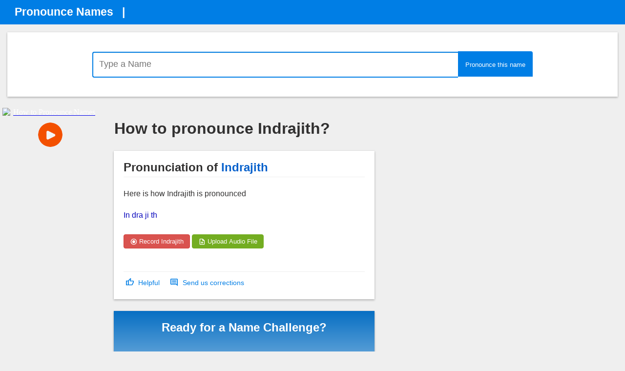

--- FILE ---
content_type: text/html; charset=utf-8
request_url: https://accounts.google.com/o/oauth2/postmessageRelay?parent=https%3A%2F%2Fwww.pronouncenames.com&jsh=m%3B%2F_%2Fscs%2Fabc-static%2F_%2Fjs%2Fk%3Dgapi.lb.en.W5qDlPExdtA.O%2Fd%3D1%2Frs%3DAHpOoo8JInlRP_yLzwScb00AozrrUS6gJg%2Fm%3D__features__
body_size: 159
content:
<!DOCTYPE html><html><head><title></title><meta http-equiv="content-type" content="text/html; charset=utf-8"><meta http-equiv="X-UA-Compatible" content="IE=edge"><meta name="viewport" content="width=device-width, initial-scale=1, minimum-scale=1, maximum-scale=1, user-scalable=0"><script src='https://ssl.gstatic.com/accounts/o/2580342461-postmessagerelay.js' nonce="x11t-Y5HlVc2mtvlZsB_Kg"></script></head><body><script type="text/javascript" src="https://apis.google.com/js/rpc:shindig_random.js?onload=init" nonce="x11t-Y5HlVc2mtvlZsB_Kg"></script></body></html>

--- FILE ---
content_type: text/html; charset=utf-8
request_url: https://www.google.com/recaptcha/api2/aframe
body_size: 268
content:
<!DOCTYPE HTML><html><head><meta http-equiv="content-type" content="text/html; charset=UTF-8"></head><body><script nonce="9PL5LXEIBKyxljihptbjQA">/** Anti-fraud and anti-abuse applications only. See google.com/recaptcha */ try{var clients={'sodar':'https://pagead2.googlesyndication.com/pagead/sodar?'};window.addEventListener("message",function(a){try{if(a.source===window.parent){var b=JSON.parse(a.data);var c=clients[b['id']];if(c){var d=document.createElement('img');d.src=c+b['params']+'&rc='+(localStorage.getItem("rc::a")?sessionStorage.getItem("rc::b"):"");window.document.body.appendChild(d);sessionStorage.setItem("rc::e",parseInt(sessionStorage.getItem("rc::e")||0)+1);localStorage.setItem("rc::h",'1763701320220');}}}catch(b){}});window.parent.postMessage("_grecaptcha_ready", "*");}catch(b){}</script></body></html>

--- FILE ---
content_type: text/css
request_url: https://www.pronouncenames.com/css/namefoundnew.css
body_size: 4445
content:
.container {
  padding-right: 15px;
  padding-left: 15px;
  margin-right: auto;
  margin-left: auto;
  background-color1:#FFFFFF;
  color:#313030;
}
.box
{
	box-shadow: 0 0 2px rgba(0, 0, 0, 0.12), 0 2px 4px rgba(0, 0, 0, 0.24);
	background-color: white;
	margin-bottom: 20px;
	padding: 20px;
	margin-right: auto;
	margin-left: auto;
	width:100%;
}


.recordButton
{
	padding: 6px 12px;
	cursor: pointer;
	background-image: none;
	border: 1px solid transparent;
	border-radius: 4px;
	color: #fff;
    background-color: #d9534f;
    border-color: #d43f3a;
    margin-bottom:15px
}
.uploadbutton
{
	padding: 6px 12px;
	cursor: pointer;
	background-image: none;
	border: 1px solid transparent;
	border-radius: 4px;
	color: #fff;
    background-color: #73AD21;
    border-color: #73AD21;
    margin-bottom:15px
}

.material-symbols-outlined {
  font-variation-settings:
  'FILL' 0,
  'wght' 400,
  'GRAD' 0,
  'opsz' 24
}


.hrline
{
	border: 0;
    border-top: 1px solid #eee;
    padding: 0;
    margin-bottom1: 15px;
}
    
.helpfultext
{
	text-decoration: none;
	color: #007ee5;
	font-size: 14px;
	margin: 0 5px 0 4px;
	font-family: Calibri, Candara, Segoe, "Segoe UI", Optima, Arial, sans-serif;
	white-space: nowrap;
}
.pronkey
{
	color: #0d3fac;
}
.mainTitle
{
	font-family: Calibri, Candara, Segoe, "Segoe UI", Optima, Arial, sans-serif;
}
.playsectionInLI
{
	white-space: nowrap;
}
.showdesc1
{
	font-size:16px;
	margin-bottom:16px;
	line-height: 1.8;
}
.showdesc2
{
	margin-bottom:25px;
	color: #0d3fac;
	color:#0a09bd;
	line-height: 1.8;
	
}
.playbuttonCircle {
    fill: white;
    stroke: #1a73e8;
    stroke-dasharray: 56.55;
    stroke-dashoffset: 0;
    transform: rotate(-90deg);
}

.playbuttonTriangle {
    fill: #1a73e8;
    stroke: 'none';
}

.playbuttoninDescrip
{
	border-radius: 5px;    
	background-color: azure;    
	border: 1px solid #007ee5;
	margin-bottom:5px;
	margin-top:5px;
}



.keytable
{
	padding-bottom:5px;
	font-family:sans-serif;
}


.whitebox
{
	box-shadow: 0 0 2px rgba(0, 0, 0, 0.12), 0 2px 4px rgba(0, 0, 0, 0.24);
    background-color: white;
    margin-bottom: 20px;
    padding: 20px;
   // margin-right: auto;
   // margin-left: auto;
    width: 100%;
    font-family: sans-serif;
  
}

.whiteboxResult
{
	max-width:728px;
}

.h2Sectiontitle
{
	font-family: Calibri, Candara, Segoe, "Segoe UI", Optima, Arial, sans-serif;
	border-bottom: #eee solid 1px;
	padding-bottom: 5px;
	margin-top:0px;
}

.titlecountry
{
	color: #206a23;
}

.titlename
{
	color1: #206a23;
	color:rgb(7,97,204);
}
.mainPhonetic
{
	font-size:25px;
	margin: 14px 14px 14px 0px;
	color: #0d3fac;
}
.listitems
{
    font-weight: normal;
    font-family: sans-serif;
    font-size: 16px;
    color:#1f1f1f;
}

.audiosectionheading
{
	color:#1f1f1f;
	margin-top:0px;
	font-family: Calibri, Candara, Segoe, "Segoe UI", Optima, Arial, sans-serif;
}
.li-audiosection
{
	list-style-type:none;
	line-height: 2.5; 
}

.line-height-info
{
	line-height:30px;
}
.td-legend
{
	font-weight: bold;
	padding-right:10px;
	white-space: nowrap;
}
.additonal_info
{
	color:#027307;
	margin-bottom:25px;
	margin-top:25px;
	line-height:1.5;
}

@media only screen and (max-width: 500px)
{
	.li-audiosection
	{
		line-height: 1.7; 
	}
}

@media only screen and (min-width:500px) and (max-width: 950px)
{
	.whiteboxResult
	{
		max-width:500px;
		width:500px;
	}
}

@media only screen and (max-width: 768px) 
{
	.ul-audiosection
	{
		padding:0;
		margin:0;
	}
	
}

@media only screen and (max-width: 500px) 
{
	.li-audiosection
	{
		//border-bottom: 1px dotted gray;
		padding-bottom: 15px;
	}
	.playsectionInLI
	{
		display:block;
	}
}




svg[Attributes Style] {
    height: 24px;
    stroke-width: 2;
    width: 24px;
}
.lLine {
    animation: leftLine 1.5s linear infinite;
    stroke: #1a73e8;
    stroke-dasharray: 16;
}
.mLine {
    animation: middleLine 1.5s linear infinite;
    stroke: #1a73e8;
    stroke-dasharray: 16;
}
.rLine {
    animation: rightLine 1.5s linear infinite;
    stroke: #1a73e8;
    stroke-dasharray: 16;
}


@keyframes rightLine{
  to {
    stroke-dashoffset: 100;
  }
}

@keyframes middleLine{
  to {
    stroke-dashoffset: 50;
  }
}

@keyframes middleLine{
  to {
    stroke-dashoffset: 75;
  }
}

@keyframes leftLine{
  to {
    stroke-dashoffset: 50;
  }
}

.pushfooter{
  min-height: 100%;
  margin-bottom: -0px;
}

.footerheight{
    height: 100px;
}

.thisIsComplete {
    text-align: center;
    padding: 10px 0;
    margin: 10px 0 0 0;
    
}
.leagueOfShadows {
    webkit-box-shadow: 0 0 2px rgba(0,0,0,0.12),0 2px 4px rgba(0,0,0,0.24);
    box-shadow: 0 0 2px rgba(0, 0, 0, 0.12), 0 2px 4px rgba(0, 0, 0, 0.24);
    background-color: #C3D9EA;
    margin: 10px 0 0 0;
    text-align: center;
}


label {
    display: inline-block;
    max-width: 100%;
    margin-bottom: 5px;
    font-weight: bold;
}

.myForm-Label {
    font-weight: 100;
    padding-bottom: 2px;
    padding-left: 2px;
    color: #555;
    font-size: 14px;
}
.myBtn {
    background: #007ee5;
    color: #fff;
    border: 1px solid #007ee5;
    margin-top: 10px;
}

.btn {
    display: inline-block;
    padding: 6px 12px;
    margin-bottom: 0;
    font-size: 14px;
    font-weight: normal;
    line-height: 1.42857143;
    text-align: center;
    white-space: nowrap;
    vertical-align: middle;
    cursor: pointer;
    -webkit-user-select: none;
    -moz-user-select: none;
    -ms-user-select: none;
    user-select: none;
    background-image: none;
    border: 1px solid transparent;
    border-radius: 4px;
}

.meta {
    padding: 5px 16px;
    border-top: #eee solid 1px;
    margin: 4px -14px 0;
    }
    
   myForm-formGroup {
    text-align: left;
    width: 100%;
}

.myForm-Label {
    font-weight: 100;
    padding-bottom: 2px;
    padding-left: 2px;
    color: #555;
    Family name: Calibri;
    font-size 14px;
}

.form-group .form-control:last-child {
    border-top-left-radius: 4px;
    border-bottom-left-radius: 4px;
    }
    
   .myForm-Btn {
    text-align: right;
}

.form-group {
    margin-bottom: 15px;
}

.marginized {
    margin-right: -30px;
    margin-top: -10px;
}

.myCloseComments {
    float: right;
    padding: 1px 6px;
    -webkit-border-radius: 50%;
    -moz-border-radius: 50%;
    border-radius: 50%;
    font-size: 24px;
    line-height: 1;
    color: #999999;
    font-size: 16px;
    padding-right: 25px;
    padding-top: 15px;
} 

.form-control {
    /* display: block; */
    width: 100%;
    height: 34px;
    padding: 6px 12px;
    font-size: 14px;
    line-height: 1.42857143;
    color: #555;
    background-color: #fff;
    background-image: none;
    border: 1px solid #ccc;
    border-radius: 4px;
    -webkit-box-shadow: inset 0 1px 1px rgba(0, 0, 0, .075);
    box-shadow: inset 0 1px 1px rgba(0, 0, 0, .075);
    -webkit-transition: border-color ease-in-out .15s, -webkit-box-shadow ease-in-out .15s;
    -o-transition: border-color ease-in-out .15s, box-shadow ease-in-out .15s;
    transition: border-color ease-in-out .15s, box-shadow ease-in-out .15s;
}


.relativeDIV {
  width: -moz-fit-content;
  width: fit-content;
  padding: 5px;
  margin-bottom: 1em;
  position: relative;
  border: 2px solid #73AD21;
  
  
}

.absoluteDIV
{
	position: absolute;
	top: 0px;
  	left: 15px;
}


.btn-primary {
    color: #fff;
    background-color: #428bca;
    border-color: #357ebd;
}

.fadein {
    opacity: 1;
}

.recordbtn
{
	padding: 10px 11px 7px 11px;
	background-color:#FF0000;
	border-radius: 50%;
	color:#FFFFFF;
}
 @keyframes glowing {
        0% {
          background-color: #FF0000;
          box-shadow: 0 0 5px #AA0000;
        }
        50% {
          background-color: #ef6e6e;
          box-shadow: 0 0 20px #ef6e6e;
        }
        100% {
          background-color: #FF0000;
          box-shadow: 0 0 5px #FF0000;
        }
      }
 .recordbtn {
        animation: glowing 1300ms infinite;
      }
.simpleButton
{
	font-size:.875rem;
	font-weight:500;
	min-width: 5.5rem;
	border-radius:.25rem;
	background-color:#FFFFFF;
	border-color:#666666;
	color:#0b57d0;
	font-size: 17px;
}      
.stopbuttonstyle
{
	display: inline-block;
    padding: 6px 12px;
    margin-bottom: 0;
    font-size: 14px;
    font-weight: normal;
    line-height: 1.42857143;
    text-align: center;
    white-space: nowrap;
    vertical-align: middle;
    cursor: pointer;
    -webkit-user-select: none;
    -moz-user-select: none;
    -ms-user-select: none;
    user-select: none;
    background-image: none;
    border: 1px solid transparent;
    border-radius: 4px;
}
.checkmark {
  width: 56px;
  height: 56px;
  border-radius: 50%;
  display: block;
  stroke-width: 2;
  stroke: #ffffff;
  stroke-miterlimit: 10;
  box-shadow: inset 0px 0px 0px #7ac142;
  animation: fill .4s ease-in-out .4s forwards, scale .3s ease-in-out .9s both;
}

.checkmark__circle {
  stroke-dasharray: 166;
  stroke-dashoffset: 166;
  stroke-width: 2;
  stroke-miterlimit: 10;
  stroke: #FF0000;
  fill: none;
}

.checkmark__check {
  transform-origin: 50% 50%;
}

@keyframes stroke {
  100% {
    stroke-dashoffset: 0;
  }
}

@keyframes scale {
  0%, 100% {
    transform: none;
  }
  50% {
    transform: scale3d(1.1, 1.1, 1);
  }
}

@keyframes fill {
  100% {
    box-shadow: inset 0px 0px 0px 30px #7ac142;;
  }
}

#overlay {
  position: fixed;
  display: none;
  width: 100%;
  height: 100%;
  top: 0;
  left: 0;
  right: 0;
  bottom: 0;
  background-color: rgba(0,0,0,0.5);
  z-index: 2;
  cursor: pointer;
}

#text{
  position: absolute;
  top: 50%;
  left: 50%;
  font-size: 50px;
  color: white;
  transform: translate(-50%,-50%);
  -ms-transform: translate(-50%,-50%);
}

.modal-dialog
{
	background-color:#FFFFFF;
	width: auto;
    margin: 10px;
    padding: 30px;
    font-family: 'Calibri', Candara, Segoe, Segoe UI, Optima, Arial, sans-serif;
    padding-left: 15px;
    padding-right: 15px;
    padding-top: 5px;
    inset: 50% -50% -1% 50%;
    transform: translate(-50%, -50%);
    height: fit-content;
    position: fixed;
}
.close
{
	color: rgb(77, 77, 77);
    float: right;
    background-color: transparent;
    border: 0;
    font-size: 21px;
}

.mainPlayButton
{
	cursor: pointer;
    border-radius: 10px;
    border: 1px solid #0688f3;
    height: 35px;
    background-color1: #48ceff;
    background-color:#1a73e8;
    color:#FFFFFF;
}


html, body {
  height: 100%;
  margin: 0;
  background-color:#efefef;
}


.flex-container {
  display: flex;
  flex-direction: row;
}

.flex-item-left {
  background-color1: #f1f1f1;
  flex: 50%;
}

.flex-item-right {
  background-color1: dodgerblue;
  flex: 50%;
}
@media only screen and (max-width: 900px)  
{
	.flex-container {
  	display: flex;
  	flex-direction: column;
	}
}
.youtubethumbnail
{
	position: relative;
  	justify-content: center;
  	align-items: center;
  	display: flex;
}

.youtubethumbnail .youtubethumbnail_playbtn {
	position: absolute;
  	top: 50%;
  	left: 50%;
  	transform: translate(-50%, -50%);
  	-ms-transform: translate(-50%, -50%);
  	border: none;
  	cursor: pointer;
  	border-radius: 5px;
  	text-align: center;
  	border-bottom-right-radius: 100px;
  	border-top-right-radius: 100px;
  	border-bottom-left-radius: 100px;
  	border-top-left-radius: 100px;
  	width: 25%;
}

.quizindexbodybox
{
	padding: 30px;
	padding-top:0px;
}

.quizquestion
{
	color: #ffffff;font-size:80%;
	font-weight:normal;
	line-height:0px;
}
.quizquestionname
{
	color:#fefb0a;
	font-weight:600;
}

.radoptoptions
{
	display:inline-block;
}

.radiocontainer {
  display1: block;
  position: relative;
  padding-left: 25px;
  padding-right1: 50px;
  margin-bottom: 17px;
  cursor: pointer;
  font-size: 22px;
  -webkit-user-select: none;
  -moz-user-select: none;
  -ms-user-select: none;
  user-select: none;
  text-align: left;
  font-size:100%;
}

/* Hide the browser's default radio button */
.radiocontainer input {
  position: absolute;
  opacity: 0;
  cursor: pointer;
}


/* Create a custom radio button */
.radiomark {
  position: absolute;
  top: 0px;
  left: 0;
  height: 25px;
  width: 25px;
  background-color: #eee;
  border-radius: 50%;
}

.radiocontainer input:checked ~ .radiomark {
  background-color: #1b751f;
}

.radiomark:after {
  content: "";
  position: absolute;
  display: none;
}

.radiocontainer:hover input ~ .radiomark {
  background-color: #ccc;
}

.radiocontainer input:checked ~ .radiomark:after {
  display: block;
}

/* When the radio button is checked, add a green background */
.radiocontainer input:checked ~ .radiomark {
  background-color: #1b751f;
}

.radiocontainer .radiomark:after {
 	top: 9px;
	left: 9px;
	width: 8px;
	height: 8px;
	border-radius: 50%;
	background: white;
}

.showVideo
{
	display: inline;
}



@media only screen and (max-width: 375px)
{
	.radoptoptions
	{
		display: block;
    	padding-bottom: 10px;
    	width: 130px;
        text-align: left;
        white-space: nowrap;
	}
	
	.radiocontainer {
	  padding-left: 30px;
  }

  
	.radiomark
	{
		top: 0px;
	}
	
	.radiocontainer {
  		display: inline;
	}
}


@media only screen and (min-width: 320px) and (max-width: 479px)
{
	.quizindexbodybox
	{
		padding: 15px;
		line-height: normal;
	}
	.quizquestion
	{
		line-height:0px;
	}
	
	.radoptoptions
	{
		display: block;
        padding-bottom: 10px;
        width: 130px;
        text-align: left;
        white-space: nowrap;
	}

	.radiocontainer {
	  padding-left: 30px;
  }
	.radiomark
	{
		top: 0px;
	}
	
	.radiocontainer {
  		display: inline;
	}	
	
}

@media only screen and (max-width: 850px) 
{
	.radoptoptions
	{
		display: block;
        padding-bottom: 10px;
        width: 130px;
        text-align: left;
        white-space: nowrap;
	}
}

@media only screen and (min-width: 480px) and (max-width: 767px)
{

	.radoptoptions
	{
		display: block;
        padding-bottom: 10px;
        width: 130px;
        text-align: left;
        white-space: nowrap;
	}

	.radiomark
	{
		top: 0px;
	}

	.radiocontainer {
  		display: inline;
	}	
}

@media only screen and (min-width: 650px) and (max-width: 991px)
{
	.hidevideo
	{
		display:none;
	}
}

@media only screen and (min-width: 992px) and (max-width: 1199px) 
{
 .hidevideo
	{
		display:none;
	} 
} 

@media only screen and (min-width: 1551px) and (max-width:1575px)
{
	.hidevideo
	{
		display:none;
	}
}

@media only screen and (min-width: 1300px) and (max-width: 1599px) {
  .hidevideo
	{
		display:none;
	}
 
}

.click-here-to-learn-button-field 
{
	border-style: solid;
  	border-bottom-right-radius: 50px;
  	border-top-right-radius: 50px;
  	border-bottom-left-radius: 50px;
  	border-top-left-radius: 50px;
  	border-color: red;
  	background-color: #ffffff;
  	color: #000;
	padding: 20px;
	font-size: 16px;
	border-color: #05744a;
	border-width: 3px;
	cursor: pointer;
}


.quizanswerarea
{
	padding-top:10px; 
	font-size:16px; 
	color:#000000; 
	font-weight1:normal;
	display: none;
	font-size1:80%;
}

.imgtextalign
{
	vertical-align:middle;
}

.speakericonsize
{
	width: 20px;
	padding-right: 25px;
	padding-left:0px;
	font-size:16px;
}


.gmqhYi {
    margin: 0px 16px 10px;
    border-width: 0px;
    height: 2px;
    width1: 100%;
    background-color: rgb(58, 60, 62);
}

.trendingnames {
    color: rgb(32, 34, 36);
    font-family: "BBC Reith Sans", BBCReithSans-fallback, sans-serif;
    font-weight: 800;
    font-size1: 15px;
    line-height: 20px;
    text-transform: uppercase;
    text-decoration: none;
    letter-spacing: 0.75px;
    margin: 16px;
    text-align: center;
}

.trendingthumbnail
{
	box-shadow: 10px 10px 5px #8d8888;
	margin: 10px;
}

.test
{
	height: auto;
    max-width: 600px;
    width: 100vw;
    aspect-ratio: 16 / 9;
}

@media only screen and (max-width:430px)
{
	.trendingthumbnail
	{
		width:100%;
		margin:0px;
		margin-bottom:15px;
		box-shadow: none;
	}
}

.rColumnsAds
{
	position: fixed;
	 top1: 250px;

}
.R300x600
	{
		display:none;
	}
	
	
.L200x534
{
	display:none;
}
.R200x534
{
		display:none;
}
.R320x400
{
	display:none;
}
.L160x600
{
	display:none;
}
.extraL200x534
{
	display:none;
}
.firsthorizontalad
{
	display:none;
}

@media only screen and (min-width:800px)
{
	.R300x6001
	{
		display:block;
		padding-left:10px;
	}
	.rColumnsAds1
	{
		width:300px;
	}
}

@media only screen and (min-width:1000px)
{
	.L200x534
	{
		display:block;
		padding-right:10px;
	}
	.leftrow
	{
		width:200px;
	}
}

@media only screen and (min-width:660px) and (max-width:999px) 
{
	.L160x600
	{
		display:block;
		padding-right:10px;
	}
	.leftrow
	{
		width:160px;
	}
}
@media only screen and  (min-width:320px) and (max-width:660px)
{
	.firsthorizontalad
	{
		display:block;
	}
	.whiteboxResult
	{
		;max-width:500px;
	}
}

@media only screen and (min-width: 800px)   and (max-width: 991px) 
{
	.hide
	{
		display1:none;
	}
}

@media only screen and (max-width: 600px) {
  .example {background: red;}
}

/* Small devices (portrait tablets and large phones, 600px and up) */
@media only screen and (min-width: 600px) and (max-width: 767px) 
{
  .example {background: green;}
}

/* Medium devices (landscape tablets, 768px and up) */
@media only screen and (min-width: 768px)  and (max-width: 799px) 
{
  .example {background: lightblue;}

} 

/* Large devices (laptops/desktops, 992px and up) */
@media only screen and (min-width: 800px)   and (max-width: 991px) 
{
  .example {background: gray;}
} 

/* Large devices (laptops/desktops, 992px and up) */
@media only screen and (min-width: 992px) and (max-width: 1199px) 
{
  .example {background: orange;}
  
} 



/* Extra large devices (large laptops and desktops, 1200px and up) */
@media only screen and (min-width: 1200px) and (max-width:1599px) {
  .example {background: yellow;}
 
}


@media only screen and (min-width: 1600px) {
  .example {background: black;}
 
}



.overlay5 {
  position: fixed;
  display: none;
  width: 100%;
  height: 100%;
  top: 0;
  left: 0;
  right: 0;
  bottom: 0;
  background-color: rgba(0,0,0,0.5);
  z-index: 2;
  cursor: pointer;
}



--- FILE ---
content_type: text/javascript
request_url: https://www.pronouncenames.com/js/recordAudio.js
body_size: 473
content:
function showRecordDialog() {
  document.getElementById("overlay").style.display = "block";
 // document.getElementById("overlay").appendChild(document.getElementById("modal-dialog"));
  
}

function closeRecordDialog() {
  document.getElementById("overlay").style.display = "none";
  //document.getElementById("overlay").removeChild(document.getElementById("modal-dialog"));
  
}

var stoppedRecording = 0;

function playElement(id) {
    	var audio = document.getElementById(id);
    	audio.play();
  	}
  	
function doRecordClick()
{
}

function stopRecording2()
{
		
	if(stoppedRecording == 1)
	{
		return;
	}
	stoppedRecording = 1;
	document.getElementById('pleasewait').style.display='';
	document.getElementById('SlowlyAndClearlyMessage').style.display='none';
	document.getElementById('startrecording').style.display='none';
	document.getElementById('recoding-opt-two').style.display='none';
	document.getElementById('recoding-opt-three').style.display='';
	/*
	var aid = document.getElementById("nameAudio");
	aid.onloadeddata = function() 
	{
		document.getElementById('recoding-opt-two').style.display='none';
		document.getElementById('recoding-opt-three').style.display='';
	};
	*/
}


function resetrecordPlugin()
{
	stoppedRecording = 0;
	stopRecording2();
	stopRecording();
	document.getElementById('recoding-opt-two').style.display='none';
	document.getElementById('recoding-opt-three').style.display='none';
	document.getElementById('recoding-opt-one').style.display='';
	document.getElementById('recoding-opt-four').style.display='none';
	document.getElementById('YouareSetDiv1').style.display='none';
	document.getElementById('thankyouMessageDiv').style.display='';
	//off();
}


--- FILE ---
content_type: text/javascript
request_url: https://www.pronouncenames.com/js/comments2.js
body_size: 409
content:

function doSubmitCorrections(frm)
{
	if( frm.region.value=="" )
	{
		alert("Please enter the Region")
		frm.region.focus()
		return false;
	}
	if( frm.comments.value=="" )
	{
		alert("Please enter the Comments")
		frm.comments.focus()
		return false;
	}
	
	if( frm.comments.value.length > 3000)
	{
		alert("The text in the Comments field cannot exceed 3000 characters") 
		frm.comments.focus()
		return false;

	}
	emailaddress = frm.email.value;
	if( frm.email.value != "" )
	{
		var mailformat = /^\w+([\.-]?\w+)*@\w+([\.-]?\w+)*(\.\w{2,3})+$/;
		if(emailaddress.match(mailformat))
		{
		}
		else
		{
			alert("You have entered an invalid email address!");
			frm.email.focus();
			return false;
		}
	}
		
	frm.submit()
}

function closeComments(id)
{
	document.getElementById(id).style.display='none';
}



--- FILE ---
content_type: text/javascript
request_url: https://www.pronouncenames.com/webrecorder/js/app1.js
body_size: 2121
content:
//webkitURL is deprecated but nevertheless
URL = window.URL || window.webkitURL;

var gumStream; 						//stream from getUserMedia()
var recorder; 						//WebAudioRecorder object
var input; 							//MediaStreamAudioSourceNode  we'll be recording
var encodingType; 					//holds selected encoding for resulting audio (file)
var encodeAfterRecord = true;       // when to encode

// shim for AudioContext when it's not avb. 
var AudioContext = window.AudioContext || window.webkitAudioContext;
var audioContext; //new audio context to help us record

var recordButton = document.getElementById("recordButton");
var stopButton = document.getElementById("stopButton");
//const canvas = document.querySelector('.visualizer');
//const canvasCtx = canvas.getContext("2d");

//add events to those 2 buttons
recordButton.addEventListener("click", startRecording);
stopButton.addEventListener("click", stopRecording);
var uploadButton = document.getElementById('UploadButton');
uploadButton.addEventListener("click", doUpload);
var url;
var microphoneaccess=false;
function startRecording() 
{
	console.log("startRecording() called");

	/*
		Simple constraints object, for more advanced features see
		https://addpipe.com/blog/audio-constraints-getusermedia/
	*/
    
    var constraints = { audio: true, video:false }

    /*
    	We're using the standard promise based getUserMedia() 
    	https://developer.mozilla.org/en-US/docs/Web/API/MediaDevices/getUserMedia
	*/

	navigator.mediaDevices.getUserMedia(constraints).then(function(stream) {
		__log("getUserMedia() success, stream created, initializing WebAudioRecorder...");

		/*
			create an audio context after getUserMedia is called
			sampleRate might change after getUserMedia is called, like it does on macOS when recording through AirPods
			the sampleRate defaults to the one set in your OS for your playback device

		*/
		audioContext = new AudioContext();


		//assign to gumStream for later use
		gumStream = stream;
		
		/* use the stream */
		input = audioContext.createMediaStreamSource(stream);
		
		 //visualize(stream);
		
		//stop the input from playing back through the speakers
		//input.connect(audioContext.destination)

		//get the encoding 
		encodingType = "mp3";
		

		recorder = new WebAudioRecorder(input, {
		  workerDir: "webrecorder/js/", // must end with slash
		  encoding: encodingType,
		  numChannels:2, //2 is the default, mp3 encoding supports only 2
		  onEncoderLoading: function(recorder, encoding) {
		    // show "loading encoder..." display
		    __log("Loading "+encoding+" encoder...");
		  },
		  onEncoderLoaded: function(recorder, encoding) {
		    // hide "loading encoder..." display
		    __log(encoding+" encoder loaded");
		  }
		});

		recorder.onComplete = function(recorder, blob) { 
			__log("Encoding complete");
			createDownloadLink(blob,recorder.encoding);
		}

		recorder.setOptions({
		  timeLimit:120,
		  encodeAfterRecord:encodeAfterRecord,
	      ogg: {quality: 0.5},
	      mp3: {bitRate: 160}
	    });

		//start the recording process
		recorder.startRecording();

		 __log("Recording started");
		 
	 	document.getElementById('recoding-opt-one').style.display='none';
		document.getElementById('recoding-opt-two').style.display='';
		document.getElementById('pleasewait').style.display='';
		setTimeout(showrecodingOptTwoDivAfter1Sec, 0);


	}).catch(function(err) {
	  	//enable the record button if getUSerMedia() fails
    	recordButton.disabled = false;
    	stopButton.disabled = true;

	});

	//disable the record button
    recordButton.disabled = true;
    stopButton.disabled = false;
    document.getElementById('stopButton').style.display='';
	document.getElementById('nameAudio').src="";
}

function showrecodingOptTwoDivAfter1Sec()
{
	document.getElementById('pleasewait').style.display='none';
	document.getElementById('startrecording').style.display='';
	document.getElementById('SlowlyAndClearlyMessage').style.display='';
	stoppedRecording = 0;
	setTimeout(activateStopRecording, 9000);
}
function activateStopRecording()
{
	document.getElementById('stopButton').click();
}


function stopRecording() {
	console.log("stopRecording() called");
	
	if(gumStream === undefined)
		return;
	//stop microphone access
	gumStream.getAudioTracks()[0].stop();

	//disable the stop button
	stopButton.disabled = true;
	recordButton.disabled = false;
	
	//tell the recorder to finish the recording (stop recording + encode the recorded audio)
	recorder.finishRecording();

	__log('Recording stopped');
}
var blob;
function createDownloadLink(blob1,encoding) 
{
	blob = blob1;
	url = URL.createObjectURL(blob);
	document.getElementById('nameAudio').style.display='';
	document.getElementById('nameAudio').src=url;
	
}

function doUpload() 
{
	var filename = new Date().toISOString();
	var xhr = new XMLHttpRequest();
	xhr.open("POST", "/uploadmp31.php", true);
   	xhr.onload = function(e) 
    {
	    if (this.readyState === 4) {
            console.log("Server returned: ", e.target.responseText);
        }
    };    
    var fd = new FormData();
    fd.append("NAMEID", document.uploadForm.NAMEID.value);
    fd.append("userfile", blob, filename);
    console.log(" Server Response" , xhr.send(fd));

    playDiv = document.getElementById('playDiv');
    document.getElementById('recoding-opt-four').style.display= "";
    document.getElementById('recoding-opt-three').style.display= "none";
}

	

//helper function
function __log(e, data) {
	log.innerHTML += "\n" + e + " " + (data || '');
}

